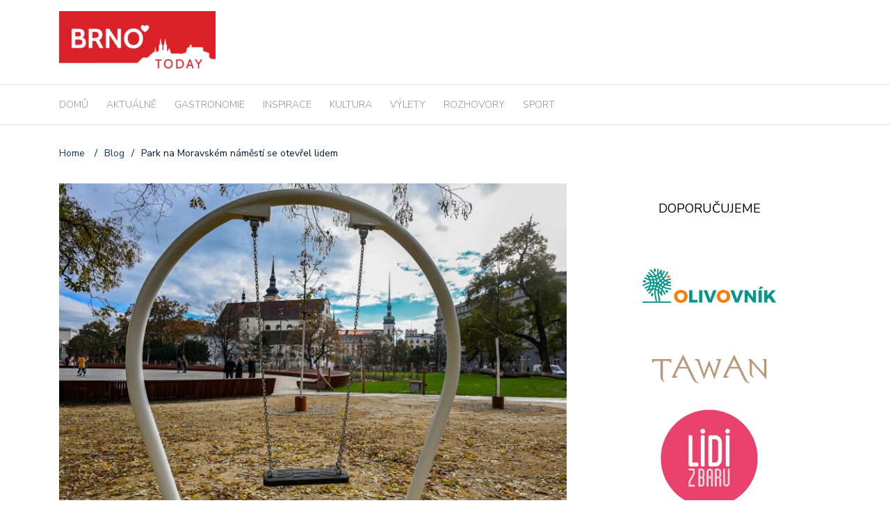

--- FILE ---
content_type: text/html; charset=UTF-8
request_url: https://www.brnotoday.cz/park-na-moravskem-namesti-se-otevrel-lidem/
body_size: 15047
content:
<!DOCTYPE html>
<html lang="cs">
<head>
	<meta charset="UTF-8">
	<meta name="viewport" content="width=device-width, initial-scale=1">
	<link rel="profile" href="https://gmpg.org/xfn/11">
	
	<title>Park na Moravském náměstí se otevřel lidem &#8211; BRNO Today &#8211; Zajímavosti ze štatlu!</title>
<meta name='robots' content='max-image-preview:large' />
<link rel='dns-prefetch' href='//maxcdn.bootstrapcdn.com' />
<link rel='dns-prefetch' href='//fonts.googleapis.com' />
<link rel="alternate" type="application/rss+xml" title="BRNO Today - Zajímavosti ze štatlu! &raquo; RSS zdroj" href="https://www.brnotoday.cz/feed/" />
<link rel="alternate" type="application/rss+xml" title="BRNO Today - Zajímavosti ze štatlu! &raquo; RSS komentářů" href="https://www.brnotoday.cz/comments/feed/" />
<link rel="alternate" type="text/calendar" title="BRNO Today - Zajímavosti ze štatlu! &raquo; iCal zdroj" href="https://www.brnotoday.cz/events/?ical=1" />
<script type="text/javascript">
window._wpemojiSettings = {"baseUrl":"https:\/\/s.w.org\/images\/core\/emoji\/14.0.0\/72x72\/","ext":".png","svgUrl":"https:\/\/s.w.org\/images\/core\/emoji\/14.0.0\/svg\/","svgExt":".svg","source":{"concatemoji":"https:\/\/www.brnotoday.cz\/wp-includes\/js\/wp-emoji-release.min.js?ver=6.2.8"}};
/*! This file is auto-generated */
!function(e,a,t){var n,r,o,i=a.createElement("canvas"),p=i.getContext&&i.getContext("2d");function s(e,t){p.clearRect(0,0,i.width,i.height),p.fillText(e,0,0);e=i.toDataURL();return p.clearRect(0,0,i.width,i.height),p.fillText(t,0,0),e===i.toDataURL()}function c(e){var t=a.createElement("script");t.src=e,t.defer=t.type="text/javascript",a.getElementsByTagName("head")[0].appendChild(t)}for(o=Array("flag","emoji"),t.supports={everything:!0,everythingExceptFlag:!0},r=0;r<o.length;r++)t.supports[o[r]]=function(e){if(p&&p.fillText)switch(p.textBaseline="top",p.font="600 32px Arial",e){case"flag":return s("\ud83c\udff3\ufe0f\u200d\u26a7\ufe0f","\ud83c\udff3\ufe0f\u200b\u26a7\ufe0f")?!1:!s("\ud83c\uddfa\ud83c\uddf3","\ud83c\uddfa\u200b\ud83c\uddf3")&&!s("\ud83c\udff4\udb40\udc67\udb40\udc62\udb40\udc65\udb40\udc6e\udb40\udc67\udb40\udc7f","\ud83c\udff4\u200b\udb40\udc67\u200b\udb40\udc62\u200b\udb40\udc65\u200b\udb40\udc6e\u200b\udb40\udc67\u200b\udb40\udc7f");case"emoji":return!s("\ud83e\udef1\ud83c\udffb\u200d\ud83e\udef2\ud83c\udfff","\ud83e\udef1\ud83c\udffb\u200b\ud83e\udef2\ud83c\udfff")}return!1}(o[r]),t.supports.everything=t.supports.everything&&t.supports[o[r]],"flag"!==o[r]&&(t.supports.everythingExceptFlag=t.supports.everythingExceptFlag&&t.supports[o[r]]);t.supports.everythingExceptFlag=t.supports.everythingExceptFlag&&!t.supports.flag,t.DOMReady=!1,t.readyCallback=function(){t.DOMReady=!0},t.supports.everything||(n=function(){t.readyCallback()},a.addEventListener?(a.addEventListener("DOMContentLoaded",n,!1),e.addEventListener("load",n,!1)):(e.attachEvent("onload",n),a.attachEvent("onreadystatechange",function(){"complete"===a.readyState&&t.readyCallback()})),(e=t.source||{}).concatemoji?c(e.concatemoji):e.wpemoji&&e.twemoji&&(c(e.twemoji),c(e.wpemoji)))}(window,document,window._wpemojiSettings);
</script>
<style type="text/css">
img.wp-smiley,
img.emoji {
	display: inline !important;
	border: none !important;
	box-shadow: none !important;
	height: 1em !important;
	width: 1em !important;
	margin: 0 0.07em !important;
	vertical-align: -0.1em !important;
	background: none !important;
	padding: 0 !important;
}
</style>
	<link rel='stylesheet' id='kalendar_cz-css' href='https://www.brnotoday.cz/wp-content/plugins/kalendar-cz/kalendar_cz_style.css?ver=2.0' type='text/css' media='all' />
<link rel='stylesheet' id='sbi_styles-css' href='https://www.brnotoday.cz/wp-content/plugins/instagram-feed/css/sbi-styles.min.css?ver=6.6.1' type='text/css' media='all' />
<link rel='stylesheet' id='tribe-common-skeleton-style-css' href='https://www.brnotoday.cz/wp-content/plugins/the-events-calendar/common/src/resources/css/common-skeleton.min.css?ver=4.12.5' type='text/css' media='all' />
<link rel='stylesheet' id='tribe-tooltip-css' href='https://www.brnotoday.cz/wp-content/plugins/the-events-calendar/common/src/resources/css/tooltip.min.css?ver=4.12.5' type='text/css' media='all' />
<link rel='stylesheet' id='wp-block-library-css' href='https://www.brnotoday.cz/wp-includes/css/dist/block-library/style.min.css?ver=6.2.8' type='text/css' media='all' />
<link rel='stylesheet' id='classic-theme-styles-css' href='https://www.brnotoday.cz/wp-includes/css/classic-themes.min.css?ver=6.2.8' type='text/css' media='all' />
<style id='global-styles-inline-css' type='text/css'>
body{--wp--preset--color--black: #000000;--wp--preset--color--cyan-bluish-gray: #abb8c3;--wp--preset--color--white: #ffffff;--wp--preset--color--pale-pink: #f78da7;--wp--preset--color--vivid-red: #cf2e2e;--wp--preset--color--luminous-vivid-orange: #ff6900;--wp--preset--color--luminous-vivid-amber: #fcb900;--wp--preset--color--light-green-cyan: #7bdcb5;--wp--preset--color--vivid-green-cyan: #00d084;--wp--preset--color--pale-cyan-blue: #8ed1fc;--wp--preset--color--vivid-cyan-blue: #0693e3;--wp--preset--color--vivid-purple: #9b51e0;--wp--preset--gradient--vivid-cyan-blue-to-vivid-purple: linear-gradient(135deg,rgba(6,147,227,1) 0%,rgb(155,81,224) 100%);--wp--preset--gradient--light-green-cyan-to-vivid-green-cyan: linear-gradient(135deg,rgb(122,220,180) 0%,rgb(0,208,130) 100%);--wp--preset--gradient--luminous-vivid-amber-to-luminous-vivid-orange: linear-gradient(135deg,rgba(252,185,0,1) 0%,rgba(255,105,0,1) 100%);--wp--preset--gradient--luminous-vivid-orange-to-vivid-red: linear-gradient(135deg,rgba(255,105,0,1) 0%,rgb(207,46,46) 100%);--wp--preset--gradient--very-light-gray-to-cyan-bluish-gray: linear-gradient(135deg,rgb(238,238,238) 0%,rgb(169,184,195) 100%);--wp--preset--gradient--cool-to-warm-spectrum: linear-gradient(135deg,rgb(74,234,220) 0%,rgb(151,120,209) 20%,rgb(207,42,186) 40%,rgb(238,44,130) 60%,rgb(251,105,98) 80%,rgb(254,248,76) 100%);--wp--preset--gradient--blush-light-purple: linear-gradient(135deg,rgb(255,206,236) 0%,rgb(152,150,240) 100%);--wp--preset--gradient--blush-bordeaux: linear-gradient(135deg,rgb(254,205,165) 0%,rgb(254,45,45) 50%,rgb(107,0,62) 100%);--wp--preset--gradient--luminous-dusk: linear-gradient(135deg,rgb(255,203,112) 0%,rgb(199,81,192) 50%,rgb(65,88,208) 100%);--wp--preset--gradient--pale-ocean: linear-gradient(135deg,rgb(255,245,203) 0%,rgb(182,227,212) 50%,rgb(51,167,181) 100%);--wp--preset--gradient--electric-grass: linear-gradient(135deg,rgb(202,248,128) 0%,rgb(113,206,126) 100%);--wp--preset--gradient--midnight: linear-gradient(135deg,rgb(2,3,129) 0%,rgb(40,116,252) 100%);--wp--preset--duotone--dark-grayscale: url('#wp-duotone-dark-grayscale');--wp--preset--duotone--grayscale: url('#wp-duotone-grayscale');--wp--preset--duotone--purple-yellow: url('#wp-duotone-purple-yellow');--wp--preset--duotone--blue-red: url('#wp-duotone-blue-red');--wp--preset--duotone--midnight: url('#wp-duotone-midnight');--wp--preset--duotone--magenta-yellow: url('#wp-duotone-magenta-yellow');--wp--preset--duotone--purple-green: url('#wp-duotone-purple-green');--wp--preset--duotone--blue-orange: url('#wp-duotone-blue-orange');--wp--preset--font-size--small: 13px;--wp--preset--font-size--medium: 20px;--wp--preset--font-size--large: 36px;--wp--preset--font-size--x-large: 42px;--wp--preset--spacing--20: 0.44rem;--wp--preset--spacing--30: 0.67rem;--wp--preset--spacing--40: 1rem;--wp--preset--spacing--50: 1.5rem;--wp--preset--spacing--60: 2.25rem;--wp--preset--spacing--70: 3.38rem;--wp--preset--spacing--80: 5.06rem;--wp--preset--shadow--natural: 6px 6px 9px rgba(0, 0, 0, 0.2);--wp--preset--shadow--deep: 12px 12px 50px rgba(0, 0, 0, 0.4);--wp--preset--shadow--sharp: 6px 6px 0px rgba(0, 0, 0, 0.2);--wp--preset--shadow--outlined: 6px 6px 0px -3px rgba(255, 255, 255, 1), 6px 6px rgba(0, 0, 0, 1);--wp--preset--shadow--crisp: 6px 6px 0px rgba(0, 0, 0, 1);}:where(.is-layout-flex){gap: 0.5em;}body .is-layout-flow > .alignleft{float: left;margin-inline-start: 0;margin-inline-end: 2em;}body .is-layout-flow > .alignright{float: right;margin-inline-start: 2em;margin-inline-end: 0;}body .is-layout-flow > .aligncenter{margin-left: auto !important;margin-right: auto !important;}body .is-layout-constrained > .alignleft{float: left;margin-inline-start: 0;margin-inline-end: 2em;}body .is-layout-constrained > .alignright{float: right;margin-inline-start: 2em;margin-inline-end: 0;}body .is-layout-constrained > .aligncenter{margin-left: auto !important;margin-right: auto !important;}body .is-layout-constrained > :where(:not(.alignleft):not(.alignright):not(.alignfull)){max-width: var(--wp--style--global--content-size);margin-left: auto !important;margin-right: auto !important;}body .is-layout-constrained > .alignwide{max-width: var(--wp--style--global--wide-size);}body .is-layout-flex{display: flex;}body .is-layout-flex{flex-wrap: wrap;align-items: center;}body .is-layout-flex > *{margin: 0;}:where(.wp-block-columns.is-layout-flex){gap: 2em;}.has-black-color{color: var(--wp--preset--color--black) !important;}.has-cyan-bluish-gray-color{color: var(--wp--preset--color--cyan-bluish-gray) !important;}.has-white-color{color: var(--wp--preset--color--white) !important;}.has-pale-pink-color{color: var(--wp--preset--color--pale-pink) !important;}.has-vivid-red-color{color: var(--wp--preset--color--vivid-red) !important;}.has-luminous-vivid-orange-color{color: var(--wp--preset--color--luminous-vivid-orange) !important;}.has-luminous-vivid-amber-color{color: var(--wp--preset--color--luminous-vivid-amber) !important;}.has-light-green-cyan-color{color: var(--wp--preset--color--light-green-cyan) !important;}.has-vivid-green-cyan-color{color: var(--wp--preset--color--vivid-green-cyan) !important;}.has-pale-cyan-blue-color{color: var(--wp--preset--color--pale-cyan-blue) !important;}.has-vivid-cyan-blue-color{color: var(--wp--preset--color--vivid-cyan-blue) !important;}.has-vivid-purple-color{color: var(--wp--preset--color--vivid-purple) !important;}.has-black-background-color{background-color: var(--wp--preset--color--black) !important;}.has-cyan-bluish-gray-background-color{background-color: var(--wp--preset--color--cyan-bluish-gray) !important;}.has-white-background-color{background-color: var(--wp--preset--color--white) !important;}.has-pale-pink-background-color{background-color: var(--wp--preset--color--pale-pink) !important;}.has-vivid-red-background-color{background-color: var(--wp--preset--color--vivid-red) !important;}.has-luminous-vivid-orange-background-color{background-color: var(--wp--preset--color--luminous-vivid-orange) !important;}.has-luminous-vivid-amber-background-color{background-color: var(--wp--preset--color--luminous-vivid-amber) !important;}.has-light-green-cyan-background-color{background-color: var(--wp--preset--color--light-green-cyan) !important;}.has-vivid-green-cyan-background-color{background-color: var(--wp--preset--color--vivid-green-cyan) !important;}.has-pale-cyan-blue-background-color{background-color: var(--wp--preset--color--pale-cyan-blue) !important;}.has-vivid-cyan-blue-background-color{background-color: var(--wp--preset--color--vivid-cyan-blue) !important;}.has-vivid-purple-background-color{background-color: var(--wp--preset--color--vivid-purple) !important;}.has-black-border-color{border-color: var(--wp--preset--color--black) !important;}.has-cyan-bluish-gray-border-color{border-color: var(--wp--preset--color--cyan-bluish-gray) !important;}.has-white-border-color{border-color: var(--wp--preset--color--white) !important;}.has-pale-pink-border-color{border-color: var(--wp--preset--color--pale-pink) !important;}.has-vivid-red-border-color{border-color: var(--wp--preset--color--vivid-red) !important;}.has-luminous-vivid-orange-border-color{border-color: var(--wp--preset--color--luminous-vivid-orange) !important;}.has-luminous-vivid-amber-border-color{border-color: var(--wp--preset--color--luminous-vivid-amber) !important;}.has-light-green-cyan-border-color{border-color: var(--wp--preset--color--light-green-cyan) !important;}.has-vivid-green-cyan-border-color{border-color: var(--wp--preset--color--vivid-green-cyan) !important;}.has-pale-cyan-blue-border-color{border-color: var(--wp--preset--color--pale-cyan-blue) !important;}.has-vivid-cyan-blue-border-color{border-color: var(--wp--preset--color--vivid-cyan-blue) !important;}.has-vivid-purple-border-color{border-color: var(--wp--preset--color--vivid-purple) !important;}.has-vivid-cyan-blue-to-vivid-purple-gradient-background{background: var(--wp--preset--gradient--vivid-cyan-blue-to-vivid-purple) !important;}.has-light-green-cyan-to-vivid-green-cyan-gradient-background{background: var(--wp--preset--gradient--light-green-cyan-to-vivid-green-cyan) !important;}.has-luminous-vivid-amber-to-luminous-vivid-orange-gradient-background{background: var(--wp--preset--gradient--luminous-vivid-amber-to-luminous-vivid-orange) !important;}.has-luminous-vivid-orange-to-vivid-red-gradient-background{background: var(--wp--preset--gradient--luminous-vivid-orange-to-vivid-red) !important;}.has-very-light-gray-to-cyan-bluish-gray-gradient-background{background: var(--wp--preset--gradient--very-light-gray-to-cyan-bluish-gray) !important;}.has-cool-to-warm-spectrum-gradient-background{background: var(--wp--preset--gradient--cool-to-warm-spectrum) !important;}.has-blush-light-purple-gradient-background{background: var(--wp--preset--gradient--blush-light-purple) !important;}.has-blush-bordeaux-gradient-background{background: var(--wp--preset--gradient--blush-bordeaux) !important;}.has-luminous-dusk-gradient-background{background: var(--wp--preset--gradient--luminous-dusk) !important;}.has-pale-ocean-gradient-background{background: var(--wp--preset--gradient--pale-ocean) !important;}.has-electric-grass-gradient-background{background: var(--wp--preset--gradient--electric-grass) !important;}.has-midnight-gradient-background{background: var(--wp--preset--gradient--midnight) !important;}.has-small-font-size{font-size: var(--wp--preset--font-size--small) !important;}.has-medium-font-size{font-size: var(--wp--preset--font-size--medium) !important;}.has-large-font-size{font-size: var(--wp--preset--font-size--large) !important;}.has-x-large-font-size{font-size: var(--wp--preset--font-size--x-large) !important;}
.wp-block-navigation a:where(:not(.wp-element-button)){color: inherit;}
:where(.wp-block-columns.is-layout-flex){gap: 2em;}
.wp-block-pullquote{font-size: 1.5em;line-height: 1.6;}
</style>
<link rel='stylesheet' id='ctf_styles-css' href='https://www.brnotoday.cz/wp-content/plugins/custom-twitter-feeds/css/ctf-styles.min.css?ver=2.2.5' type='text/css' media='all' />
<link rel='stylesheet' id='kiwi-icomoon-css' href='https://www.brnotoday.cz/wp-content/plugins/kiwi-social-share/assets/vendors/icomoon/style.css?ver=2.1.8' type='text/css' media='all' />
<link rel='stylesheet' id='cff-css' href='https://www.brnotoday.cz/wp-content/plugins/custom-facebook-feed/assets/css/cff-style.min.css?ver=4.2.6' type='text/css' media='all' />
<link rel='stylesheet' id='sb-font-awesome-css' href='https://maxcdn.bootstrapcdn.com/font-awesome/4.7.0/css/font-awesome.min.css?ver=6.2.8' type='text/css' media='all' />
<link rel='stylesheet' id='newspaper-x-fonts-css' href='//fonts.googleapis.com/css?family=Droid+Serif%3A400%2C700%7CNunito+Sans%3A300%2C400%2C700%2C900%7CSource+Sans+Pro%3A400%2C700&#038;ver=1.3.4' type='text/css' media='all' />
<link rel='stylesheet' id='font-awesome-css' href='https://www.brnotoday.cz/wp-content/themes/newspaper-x/assets/vendors/fontawesome/font-awesome.min.css?ver=6.2.8' type='text/css' media='all' />
<link rel='stylesheet' id='bootstrap-css' href='https://www.brnotoday.cz/wp-content/themes/newspaper-x/assets/vendors/bootstrap/bootstrap.min.css?ver=6.2.8' type='text/css' media='all' />
<link rel='stylesheet' id='bootstrap-theme-css' href='https://www.brnotoday.cz/wp-content/themes/newspaper-x/assets/vendors/bootstrap/bootstrap-theme.min.css?ver=6.2.8' type='text/css' media='all' />
<link rel='stylesheet' id='newspaper-x-style-css' href='https://www.brnotoday.cz/wp-content/themes/newspaper-x/style.css?ver=6.2.8' type='text/css' media='all' />
<link rel='stylesheet' id='newspaper-x-stylesheet-css' href='https://www.brnotoday.cz/wp-content/themes/newspaper-x/assets/css/style.css?ver=1.3.4' type='text/css' media='all' />
<style id='newspaper-x-stylesheet-inline-css' type='text/css'>

                .newspaper-x-header-widget-area{
                    background: #ffffff;
                }
</style>
<link rel='stylesheet' id='owl.carousel-css' href='https://www.brnotoday.cz/wp-content/themes/newspaper-x/assets/vendors/owl-carousel/owl.carousel.min.css?ver=6.2.8' type='text/css' media='all' />
<link rel='stylesheet' id='owl.carousel-theme-css' href='https://www.brnotoday.cz/wp-content/themes/newspaper-x/assets/vendors/owl-carousel/owl.theme.default.css?ver=6.2.8' type='text/css' media='all' />
<script type='text/javascript' src='https://www.brnotoday.cz/wp-includes/js/jquery/jquery.min.js?ver=3.6.4' id='jquery-core-js'></script>
<script type='text/javascript' src='https://www.brnotoday.cz/wp-includes/js/jquery/jquery-migrate.min.js?ver=3.4.0' id='jquery-migrate-js'></script>
<script type='text/javascript' src='https://www.brnotoday.cz/wp-content/themes/newspaper-x/assets/vendors/blazy/blazy.min.js?ver=1.9.1' id='jquery_lazy_load-js'></script>
<!-- OG: 2.8.9 -->
<meta property="og:image" content="https://www.brnotoday.cz/wp-content/uploads/2022/11/316548291_1564486587335498_6259370856998242766_n-e1669057013857.jpg" /><meta property="og:image:secure_url" content="https://www.brnotoday.cz/wp-content/uploads/2022/11/316548291_1564486587335498_6259370856998242766_n-e1669057013857.jpg" /><meta property="og:image:width" content="800" /><meta property="og:image:height" content="533" /><meta property="og:image:alt" content="316548291_1564486587335498_6259370856998242766_n" /><meta property="og:image:type" content="image/jpeg" /><meta property="og:description" content="Po osmiměsíční rekonstrukci je od 21. listopadu park na Moravském náměstí opět zpřístupněn veřejnosti. Nízké ploty budou ještě chvíli chránit čerstvě vysázené trvalkové záhony a trávníky, aby se ujaly a řádně zakořenily. Původní betonovou kašnu, asfaltové cesty a již dosluhující travnaté plochy kompletně nahradil nový koncept architektonické kanceláře Consequence forma architects, která se svým návrhem..." /><meta property="og:type" content="article" /><meta property="og:locale" content="cs" /><meta property="og:site_name" content="BRNO Today - Zajímavosti ze štatlu!" /><meta property="og:title" content="Park na Moravském náměstí se otevřel lidem" /><meta property="og:url" content="https://www.brnotoday.cz/park-na-moravskem-namesti-se-otevrel-lidem/" /><meta property="og:updated_time" content="2022-11-21T20:42:34+01:00" /><meta property="article:published_time" content="2022-11-21T19:58:23+01:00" /><meta property="article:modified_time" content="2022-11-21T20:42:34+01:00" /><meta property="article:author" content="https://www.brnotoday.cz/author/admin/" /><meta property="article:section" content="AKTUÁLNĚ" /><meta property="article:section" content="ZAJÍMAVÉ" /><meta property="twitter:partner" content="ogwp" /><meta property="twitter:card" content="summary_large_image" /><meta property="twitter:title" content="Park na Moravském náměstí se otevřel lidem" /><meta property="twitter:description" content="Po osmiměsíční rekonstrukci je od 21. listopadu park na Moravském náměstí opět zpřístupněn veřejnosti. Nízké ploty budou ještě chvíli chránit čerstvě vysázené trvalkové záhony a trávníky, aby se ujaly a řádně zakořenily. Původní betonovou kašnu, asfaltové cesty a již dosluhující travnaté plochy..." /><meta property="twitter:url" content="https://www.brnotoday.cz/park-na-moravskem-namesti-se-otevrel-lidem/" /><meta property="twitter:image" content="https://www.brnotoday.cz/wp-content/uploads/2022/11/316548291_1564486587335498_6259370856998242766_n-e1669057013857.jpg" /><meta property="profile:username" content="admin" /><!-- /OG -->
<link rel="https://api.w.org/" href="https://www.brnotoday.cz/wp-json/" /><link rel="alternate" type="application/json" href="https://www.brnotoday.cz/wp-json/wp/v2/posts/22500" /><link rel="EditURI" type="application/rsd+xml" title="RSD" href="https://www.brnotoday.cz/xmlrpc.php?rsd" />
<link rel="wlwmanifest" type="application/wlwmanifest+xml" href="https://www.brnotoday.cz/wp-includes/wlwmanifest.xml" />
<meta name="generator" content="WordPress 6.2.8" />
<link rel="canonical" href="https://www.brnotoday.cz/park-na-moravskem-namesti-se-otevrel-lidem/" />
<link rel='shortlink' href='https://www.brnotoday.cz/?p=22500' />
<link rel="alternate" type="application/json+oembed" href="https://www.brnotoday.cz/wp-json/oembed/1.0/embed?url=https%3A%2F%2Fwww.brnotoday.cz%2Fpark-na-moravskem-namesti-se-otevrel-lidem%2F" />
<link rel="alternate" type="text/xml+oembed" href="https://www.brnotoday.cz/wp-json/oembed/1.0/embed?url=https%3A%2F%2Fwww.brnotoday.cz%2Fpark-na-moravskem-namesti-se-otevrel-lidem%2F&#038;format=xml" />

		<!-- GA Google Analytics @ https://m0n.co/ga -->
		<script>
			(function(i,s,o,g,r,a,m){i['GoogleAnalyticsObject']=r;i[r]=i[r]||function(){
			(i[r].q=i[r].q||[]).push(arguments)},i[r].l=1*new Date();a=s.createElement(o),
			m=s.getElementsByTagName(o)[0];a.async=1;a.src=g;m.parentNode.insertBefore(a,m)
			})(window,document,'script','https://www.google-analytics.com/analytics.js','ga');
			ga('create', 'UA-65731675-14', 'auto');
			ga('send', 'pageview');
		</script>

	<script async src="//pagead2.googlesyndication.com/pagead/js/adsbygoogle.js"></script>
<script>
  (adsbygoogle = window.adsbygoogle || []).push({
    google_ad_client: "ca-pub-5151531629475628",
    enable_page_level_ads: true
  });
</script>
<meta name="tec-api-version" content="v1"><meta name="tec-api-origin" content="https://www.brnotoday.cz"><link rel="https://theeventscalendar.com/" href="https://www.brnotoday.cz/wp-json/tribe/events/v1/" /><!-- Hotjar Tracking Code for www.brnotoday.cz -->
<script>
    (function(h,o,t,j,a,r){
        h.hj=h.hj||function(){(h.hj.q=h.hj.q||[]).push(arguments)};
        h._hjSettings={hjid:946504,hjsv:6};
        a=o.getElementsByTagName('head')[0];
        r=o.createElement('script');r.async=1;
        r.src=t+h._hjSettings.hjid+j+h._hjSettings.hjsv;
        a.appendChild(r);
    })(window,document,'https://static.hotjar.com/c/hotjar-','.js?sv=');
</script>

<div id="fb-root"></div>
<script async defer crossorigin="anonymous" src="https://connect.facebook.net/cs_CZ/sdk.js#xfbml=1&version=v4.0"></script>		<style type="text/css" id="wp-custom-css">
			#searchform > label > input[type="search"] {
	width: 100%;
}

#searchform {
	border: none;
	margin-top: 10px;
}

#site-navigation .menu > li {
	margin-right: 26px;
}

#site-navigation a {
	font-size: 14px;
}

#site-navigation .menu > li.current-menu-item {
	border-top: 3px solid #d52522;
}

#site-navigation .menu > li:hover {
	border-top: 3px solid #d52522;
}

#colophon {
	background-color: #d52522;
}

.newspaper_x_widgets .newspaper-x-blog-post-layout-c .newspaper-x-category {
	background-color: #d52522;
}

.section-title, .page-title, .newspaper-x-content .widget-title, .newspaper-x-after-content-sidebar .widget-title, #comments > h3:first-of-type, #reply-title, .newspaper-x-related-posts .newspaper-x-related-posts-title > h3 > span {
	border-left: solid 3px #d52522;
	font-weight: 400;
	font-size: 16px;
}

.section-title > span, .page-title > span, .newspaper-x-content .widget-title > span, .newspaper-x-after-content-sidebar .widget-title > span, #comments > h3:first-of-type > span, #reply-title > span, .newspaper-x-related-posts .newspaper-x-related-posts-title > h3 > span {
	font-weight: 400;
	font-size: 22px;
}

@media (min-width: 768px) {
.newspaper-x-recent-posts > ul > li#newspaper-x-recent-post-0 {
	height: 360px;
}
.newspaper-x-recent-posts > ul > li#newspaper-x-recent-post-1, .newspaper-x-recent-posts > ul > li#newspaper-x-recent-post-2
{
	height: 180px;
}
}

.site-footer p {
	color: #ec8484;
}

.site-footer .widget_recent_entries ul li a {
	color: #ec8484;
}

.site-footer .widget_recent_entries ul li .post-date {
	color: #e45b5b;
}


.site-footer .widget.widget_categories > ul > li a {
	color: #e45b5b;
}

.site-footer .widget.widget_categories > ul > li a:hover {
	color: #fff;
}

.newspaper-x-recent-posts > ul > li .newspaper-x-category {
	background-color: #d52522;
}

.newspaper_x_widgets .newspaper-x-layout-b-row .newspaper-x-title h3 a{
	font-size: 14px;
	font-weight: 400;
	line-height: 24px;
}

.newspaper_x_widgets .newspaper-x-layout-b-row .newspaper-x-title h3 a:hover{
	color: #d52522;
}


		</style>
		</head>

<body data-rsssl=1 class="post-template-default single single-post postid-22500 single-format-standard wp-custom-logo tribe-no-js">
<div id="page" class="site">
	<svg xmlns="http://www.w3.org/2000/svg" viewBox="0 0 0 0" width="0" height="0" focusable="false" role="none" style="visibility: hidden; position: absolute; left: -9999px; overflow: hidden;" ><defs><filter id="wp-duotone-dark-grayscale"><feColorMatrix color-interpolation-filters="sRGB" type="matrix" values=" .299 .587 .114 0 0 .299 .587 .114 0 0 .299 .587 .114 0 0 .299 .587 .114 0 0 " /><feComponentTransfer color-interpolation-filters="sRGB" ><feFuncR type="table" tableValues="0 0.49803921568627" /><feFuncG type="table" tableValues="0 0.49803921568627" /><feFuncB type="table" tableValues="0 0.49803921568627" /><feFuncA type="table" tableValues="1 1" /></feComponentTransfer><feComposite in2="SourceGraphic" operator="in" /></filter></defs></svg><svg xmlns="http://www.w3.org/2000/svg" viewBox="0 0 0 0" width="0" height="0" focusable="false" role="none" style="visibility: hidden; position: absolute; left: -9999px; overflow: hidden;" ><defs><filter id="wp-duotone-grayscale"><feColorMatrix color-interpolation-filters="sRGB" type="matrix" values=" .299 .587 .114 0 0 .299 .587 .114 0 0 .299 .587 .114 0 0 .299 .587 .114 0 0 " /><feComponentTransfer color-interpolation-filters="sRGB" ><feFuncR type="table" tableValues="0 1" /><feFuncG type="table" tableValues="0 1" /><feFuncB type="table" tableValues="0 1" /><feFuncA type="table" tableValues="1 1" /></feComponentTransfer><feComposite in2="SourceGraphic" operator="in" /></filter></defs></svg><svg xmlns="http://www.w3.org/2000/svg" viewBox="0 0 0 0" width="0" height="0" focusable="false" role="none" style="visibility: hidden; position: absolute; left: -9999px; overflow: hidden;" ><defs><filter id="wp-duotone-purple-yellow"><feColorMatrix color-interpolation-filters="sRGB" type="matrix" values=" .299 .587 .114 0 0 .299 .587 .114 0 0 .299 .587 .114 0 0 .299 .587 .114 0 0 " /><feComponentTransfer color-interpolation-filters="sRGB" ><feFuncR type="table" tableValues="0.54901960784314 0.98823529411765" /><feFuncG type="table" tableValues="0 1" /><feFuncB type="table" tableValues="0.71764705882353 0.25490196078431" /><feFuncA type="table" tableValues="1 1" /></feComponentTransfer><feComposite in2="SourceGraphic" operator="in" /></filter></defs></svg><svg xmlns="http://www.w3.org/2000/svg" viewBox="0 0 0 0" width="0" height="0" focusable="false" role="none" style="visibility: hidden; position: absolute; left: -9999px; overflow: hidden;" ><defs><filter id="wp-duotone-blue-red"><feColorMatrix color-interpolation-filters="sRGB" type="matrix" values=" .299 .587 .114 0 0 .299 .587 .114 0 0 .299 .587 .114 0 0 .299 .587 .114 0 0 " /><feComponentTransfer color-interpolation-filters="sRGB" ><feFuncR type="table" tableValues="0 1" /><feFuncG type="table" tableValues="0 0.27843137254902" /><feFuncB type="table" tableValues="0.5921568627451 0.27843137254902" /><feFuncA type="table" tableValues="1 1" /></feComponentTransfer><feComposite in2="SourceGraphic" operator="in" /></filter></defs></svg><svg xmlns="http://www.w3.org/2000/svg" viewBox="0 0 0 0" width="0" height="0" focusable="false" role="none" style="visibility: hidden; position: absolute; left: -9999px; overflow: hidden;" ><defs><filter id="wp-duotone-midnight"><feColorMatrix color-interpolation-filters="sRGB" type="matrix" values=" .299 .587 .114 0 0 .299 .587 .114 0 0 .299 .587 .114 0 0 .299 .587 .114 0 0 " /><feComponentTransfer color-interpolation-filters="sRGB" ><feFuncR type="table" tableValues="0 0" /><feFuncG type="table" tableValues="0 0.64705882352941" /><feFuncB type="table" tableValues="0 1" /><feFuncA type="table" tableValues="1 1" /></feComponentTransfer><feComposite in2="SourceGraphic" operator="in" /></filter></defs></svg><svg xmlns="http://www.w3.org/2000/svg" viewBox="0 0 0 0" width="0" height="0" focusable="false" role="none" style="visibility: hidden; position: absolute; left: -9999px; overflow: hidden;" ><defs><filter id="wp-duotone-magenta-yellow"><feColorMatrix color-interpolation-filters="sRGB" type="matrix" values=" .299 .587 .114 0 0 .299 .587 .114 0 0 .299 .587 .114 0 0 .299 .587 .114 0 0 " /><feComponentTransfer color-interpolation-filters="sRGB" ><feFuncR type="table" tableValues="0.78039215686275 1" /><feFuncG type="table" tableValues="0 0.94901960784314" /><feFuncB type="table" tableValues="0.35294117647059 0.47058823529412" /><feFuncA type="table" tableValues="1 1" /></feComponentTransfer><feComposite in2="SourceGraphic" operator="in" /></filter></defs></svg><svg xmlns="http://www.w3.org/2000/svg" viewBox="0 0 0 0" width="0" height="0" focusable="false" role="none" style="visibility: hidden; position: absolute; left: -9999px; overflow: hidden;" ><defs><filter id="wp-duotone-purple-green"><feColorMatrix color-interpolation-filters="sRGB" type="matrix" values=" .299 .587 .114 0 0 .299 .587 .114 0 0 .299 .587 .114 0 0 .299 .587 .114 0 0 " /><feComponentTransfer color-interpolation-filters="sRGB" ><feFuncR type="table" tableValues="0.65098039215686 0.40392156862745" /><feFuncG type="table" tableValues="0 1" /><feFuncB type="table" tableValues="0.44705882352941 0.4" /><feFuncA type="table" tableValues="1 1" /></feComponentTransfer><feComposite in2="SourceGraphic" operator="in" /></filter></defs></svg><svg xmlns="http://www.w3.org/2000/svg" viewBox="0 0 0 0" width="0" height="0" focusable="false" role="none" style="visibility: hidden; position: absolute; left: -9999px; overflow: hidden;" ><defs><filter id="wp-duotone-blue-orange"><feColorMatrix color-interpolation-filters="sRGB" type="matrix" values=" .299 .587 .114 0 0 .299 .587 .114 0 0 .299 .587 .114 0 0 .299 .587 .114 0 0 " /><feComponentTransfer color-interpolation-filters="sRGB" ><feFuncR type="table" tableValues="0.098039215686275 1" /><feFuncG type="table" tableValues="0 0.66274509803922" /><feFuncB type="table" tableValues="0.84705882352941 0.41960784313725" /><feFuncA type="table" tableValues="1 1" /></feComponentTransfer><feComposite in2="SourceGraphic" operator="in" /></filter></defs></svg>	
	<header id="masthead" class="site-header" role="banner">
		<div class="site-branding container">
			<div class="row">
				<div class="col-md-4 header-logo">
					<a href="https://www.brnotoday.cz/" class="custom-logo-link" rel="home"><img width="225" height="90" src="https://www.brnotoday.cz/wp-content/uploads/2018/01/cropped-BRNOtoday-logo-rect-brnored-RGB-2.png" class="custom-logo" alt="BRNO Today &#8211; Zajímavosti ze štatlu!" decoding="async" /></a>				</div>

				
							</div>
		</div><!-- .site-branding -->
		<nav id="site-navigation" class="main-navigation" role="navigation">
			<div class="container">
				<div class="row">
					<div class="col-md-12">
						<button class="menu-toggle" aria-controls="primary-menu"
						        aria-expanded="false"><span class="fa fa-bars"></span></button>
						<div class="menu-hlavni-menu-container"><ul id="primary-menu" class="menu"><li id="menu-item-10" class="menu-item menu-item-type-custom menu-item-object-custom menu-item-home menu-item-10"><a href="https://www.brnotoday.cz/">DOMŮ</a></li>
<li id="menu-item-309" class="menu-item menu-item-type-taxonomy menu-item-object-category current-post-ancestor current-menu-parent current-post-parent menu-item-309"><a href="https://www.brnotoday.cz/kategorie/stalo-se/">AKTUÁLNĚ</a></li>
<li id="menu-item-305" class="menu-item menu-item-type-taxonomy menu-item-object-category menu-item-305"><a href="https://www.brnotoday.cz/kategorie/jidlo-piti/">GASTRONOMIE</a></li>
<li id="menu-item-328" class="menu-item menu-item-type-taxonomy menu-item-object-category menu-item-328"><a href="https://www.brnotoday.cz/kategorie/inspirace/">INSPIRACE</a></li>
<li id="menu-item-307" class="menu-item menu-item-type-taxonomy menu-item-object-category menu-item-307"><a href="https://www.brnotoday.cz/kategorie/kdy-kde-co/">KULTURA</a></li>
<li id="menu-item-306" class="menu-item menu-item-type-taxonomy menu-item-object-category menu-item-306"><a href="https://www.brnotoday.cz/kategorie/kam-na-vylet/">VÝLETY</a></li>
<li id="menu-item-559" class="menu-item menu-item-type-taxonomy menu-item-object-category menu-item-559"><a href="https://www.brnotoday.cz/kategorie/rozhovory/">ROZHOVORY</a></li>
<li id="menu-item-308" class="menu-item menu-item-type-taxonomy menu-item-object-category menu-item-308"><a href="https://www.brnotoday.cz/kategorie/sport/">SPORT</a></li>
</ul></div>					</div>
				</div>
			</div>

		</nav><!-- #site-navigation -->
	</header><!-- #masthead -->

	<div id="content" class="site-content container">
		
    <div class="row">
    <div id="primary" class="content-area col-md-8 col-sm-8 col-xs-12 newspaper-x-sidebar">
    <main id="main" class="site-main" role="main">

<div class="newspaper-x-breadcrumbs"><span itemscope itemtype="http://data-vocabulary.org/Breadcrumb"><a itemprop="url" href="https://www.brnotoday.cz" ><span itemprop="title">Home </span></a></span><span class="newspaper-x-breadcrumb-sep">/</span><span itemscope itemtype="http://data-vocabulary.org/Breadcrumb"><a itemprop="url" href="https://www.brnotoday.cz/blog/" ><span itemprop="title">Blog</span></a></span><span class="newspaper-x-breadcrumb-sep">/</span><span class="breadcrumb-leaf">Park na Moravském náměstí se otevřel lidem</span></div><article id="post-22500" class="post-22500 post type-post status-publish format-standard has-post-thumbnail hentry category-stalo-se category-zajimave-clanky">
    <header class="entry-header">
        <div class="newspaper-x-image">
			<img width="760" height="490" src="https://www.brnotoday.cz/wp-content/uploads/2022/11/316548291_1564486587335498_6259370856998242766_n-760x490.jpg" class="attachment-newspaper-x-single-post size-newspaper-x-single-post wp-post-image" alt="" />        </div>
		            <div class="newspaper-x-post-meta">
				<div><span class="newspaper-x-category"> <a href="https://www.brnotoday.cz/kategorie/stalo-se/">AKTUÁLNĚ</a></span><span class="newspaper-x-date">21.11.2022 </span></div>            </div><!-- .entry-meta -->
					<h2 class="entry-title">Park na Moravském náměstí se otevřel lidem</h2>    </header><!-- .entry-header -->

    <div class="entry-content">
		<p><strong>Po osmiměsíční rekonstrukci je od 21. listopadu park na Moravském náměstí opět zpřístupněn veřejnosti. Nízké ploty budou ještě chvíli chránit čerstvě vysázené trvalkové záhony a trávníky, aby se ujaly a řádně zakořenily.</strong><span id="more-22500"></span></p>
<p>Původní betonovou kašnu, asfaltové cesty a již dosluhující travnaté plochy kompletně nahradil nový koncept architektonické kanceláře Consequence forma architects, která se svým návrhem úpravy parku zvítězila v architektonické soutěži. Centrální část parku tvoří vodní plocha s proměnlivým charakterem, může ji tvořit vodní hladina, mlžné trysky nebo klasické fontány a může sloužit i k pořádání divadelních nebo hudebních představení.</p>
<p>„Po téměř 50 letech dostal park na Moravském náměstí novou podobu, která je unikátní nejen architektonickým řešením, ale i použitím nových technologií modrozelené infrastruktury, jako jsou pravidelně zaplavované záhony, zlepšení kořenových systémů stávajících stromů nebo využití dešťové vody. Novinkou v parku je také kavárna s veřejnými toaletami, která se ještě dokončuje a v provozu bude začátkem příštího roku,“ uvedl starosta městské části Brno-střed Ing. arch. Vojtěch Mencl (ODS).</p>
<p>Důležitá průchozí trasa mezi ulicí Joštovou a Lidickou byla zachována a vydlážděna, uvnitř parku vznikla nová okružní pěšina, určená zejména pro procházky rodičů s dětmi a kočárky. Nedílnou součástí parku jsou nyní i desítky herních prvků pro děti a pískoviště, které dříve citelně chyběly. Autorem celkem 26 herních prvků, které vycházejí ze vzoru židle a stolu, je výtvarník Richard Loskot.</p>
<p>Aby se mohly trvalkové záhony a trávníky správně uchytit, jsou v parku umístěny ochranné provizorní plůtky. Zde je nutné porozumění návštěvníků parku, aby tato dočasná omezení respektovali a do čerstvě vysázených ploch nevstupovali. Plůtky budou výsadby chránit přibližně do konce května, kdy budou nahrazeny stálými nízkými.</p>
<p><img decoding="async" loading="lazy" class="aligncenter size-large wp-image-22502" src="https://www.brnotoday.cz/wp-content/uploads/2022/11/316523847_1564523810665109_5124271850835593495_n-1024x682.jpg" alt="" width="750" height="500" /></p>
<p>„Těší mě, že byl během rekonstrukce kladen opravdu velký důraz na péči o zeleň. Svědčí o tom i to, že se podařilo zachovat velké množství původních stromů, u nichž byl ještě před zahájením prací citlivě ošetřen kořenový systém tak, aby přežily i náročnou rekonstrukci kolem nich. Navíc je v parku nyní vysazeno 77 nových stromů, například javorů, dubů, jerlínů a dřezovců, 68 keřů a také 36 tisíc sazenic trvalek. A to není vše, na jaře park oživí narcisky, tulipány, lilie a ladoňky, kterých bylo vysazeno na 67 tisíc kusů. Tento park celoměstského významu si rozsáhlou rekonstrukci opravdu zasloužil a městská investice ve výši 95,5 milionu korun zde byla zjevně dobře využita,“ ocenila péči věnovanou zeleni primátorka města Brna JUDr. Markéta Vaňková (ODS).</p>
<p>Celková investice do parku činí 132,5 milionu korun. Město Brno se podílelo 95,5 miliony korun, městská část Brno-střed přispěla 37 milionů korun. Navíc městská část nesla náklady na zpracování projektové dokumentace a ošetření kořenových systémů stromů ještě před zahájením rekonstrukce. Přípravné a projektové práce v součtu stály přibližně 10 milionů korun.</p>
<p>„Na tomto projektu lze dobře ukázat to, že pokud generální projektant, dodavatel stavby a investor intenzivně spolupracují a táhnou za jeden provaz, lze realizovat kvalitní veřejný prostor, který obstojí ve světovém srovnání. Park na Moravském náměstí v centru města si svojí důležitostí zaslouží speciální přístup, technologie a péči. To vše se podařilo. Zásadní bude také péče v následujících letech. Městská část tímto bude dávat dobrý příklad šetrné revitalizace parku reagující na stávající společenské i klimatické výzvy. Chtěli bychom poděkovat všem partnerům, kteří se na projektu a realizaci podíleli. V první řadě týmu Consequence forma architects, landscape architektce Kláře Zahradníčkové, městu Brnu a městské části Brno-střed, která nám umožnila pomocí autorského dozoru projekt dotáhnout až do konce. Po šesti letech intenzivní práce desítek lidí projekčního týmu a stovek lidí v realizaci zveme veřejnost do parku. Všichni odvedli velmi dobrou práci,“ za generálního projektanta Consequence forma architects upřesnili Ing. arch. Martin Sládek a Ing. arch. MArch. Janica Šipulová.</p>
<p>„Při rekonstrukci jsme postupovali šetrně k životnímu prostředí tím, že jsme použili jen minimální množství přírodního kameniva a využívali jsme především recyklovaný materiál ze samotného náměstí a dalších staveb. Projekt byl pro nás krásnou výzvou v použití množství rozmanitých a netradičních materiálů a v důrazu na ekologické provedení prací. Jako zhotovitele nás těší, že jsme mohli realizovat toto unikátní dílo v průběžné výborné spolupráci s investorem i všemi dalšími partnery,“ doplnil za zhotovitele oblastní manažer společnosti Skanska Ing. František Chlup.</p>
<p><img decoding="async" loading="lazy" class="aligncenter size-large wp-image-22505" src="https://www.brnotoday.cz/wp-content/uploads/2022/11/316293131_1564486480668842_3701204657352020931_n-1024x682.jpg" alt="" width="750" height="500" /></p>
<p><img decoding="async" loading="lazy" class="aligncenter size-full wp-image-22506" src="https://www.brnotoday.cz/wp-content/uploads/2022/11/316419532_1564486107335546_6922936455516877966_n.jpg" alt="" width="593" height="395" srcset="https://www.brnotoday.cz/wp-content/uploads/2022/11/316419532_1564486107335546_6922936455516877966_n.jpg 593w, https://www.brnotoday.cz/wp-content/uploads/2022/11/316419532_1564486107335546_6922936455516877966_n-300x200.jpg 300w" sizes="(max-width: 593px) 100vw, 593px" /></p>
<p><img decoding="async" loading="lazy" class="aligncenter size-full wp-image-22501" src="https://www.brnotoday.cz/wp-content/uploads/2022/11/316324894_1564486054002218_3168742367967882815_n-e1669056967135.jpg" alt="" width="800" height="533" /></p>
<p><img decoding="async" loading="lazy" class="aligncenter size-large wp-image-22503" src="https://www.brnotoday.cz/wp-content/uploads/2022/11/316417789_1564486617335495_4401910800956072095_n-1024x681.jpg" alt="" width="750" height="499" /></p>
<p>Zdroj a foto: MMB</p>
<ul class="kiwi-article-bar rect kiwi-article-bar-center "><li><a data-class="popup" data-network="facebook" class="kiwi-nw-facebook" href="https://www.facebook.com/sharer.php?u=https%3A%2F%2Fwww.brnotoday.cz%2Fpark-na-moravskem-namesti-se-otevrel-lidem%2F" target="_blank" rel="nofollow"><span class="kicon-facebook"></span> </a></li><li><a data-class="popup" data-network="twitter" class="kiwi-nw-twitter" href="https://twitter.com/intent/tweet?text=Park%20na%20Moravském%20náměstí%20se%20otevřel%20lidem&#038;url=https%3A%2F%2Fwww.brnotoday.cz%2Fpark-na-moravskem-namesti-se-otevrel-lidem%2F" target="_blank" rel="nofollow"><span class="kicon-twitter"></span> </a></li><li><a data-class="popup" data-network="pinterest" class="kiwi-nw-pinterest" href="https://pinterest.com/pin/create/button/?url=https%3A%2F%2Fwww.brnotoday.cz%2Fpark-na-moravskem-namesti-se-otevrel-lidem%2F&#038;description=Po+osmim%C4%9Bs%C3%AD%C4%8Dn%C3%AD+rekonstrukci+je+od+21.+listopadu+park+na+Moravsk%C3%A9m+n%C3%A1m%C4%9Bst%C3%AD+op%C4%9Bt+zp%C5%99%C3%ADstupn%C4%9Bn+ve%C5%99ejnosti.+N%C3%ADzk%C3%A9+ploty+budou+je%C5%A1t%C4%9B+chv%C3%ADli+chr%C3%A1nit+%C4%8Derstv%C4%9B+vys%C3%A1zen%C3%A9+trvalkov%C3%A9+z%C3%A1hony+a+tr%C3%A1vn%C3%ADky%2C+aby+se+ujaly+a+%C5%99%C3%A1dn%C4%9B+zako%C5%99enily.+P%C5%AFvodn%C3%AD+betonovou+ka%C5%A1nu%2C+asfaltov%C3%A9+cesty+a+ji%C5%BE+dosluhuj%C3%ADc%C3%AD+travnat%C3%A9+plochy+kompletn%C4%9B+nahradil+nov%C3%BD+koncept+architektonick%C3%A9+kancel%C3%A1%C5%99e+Consequence+forma+architects%2C+kter%C3%A1+se+sv%C3%BDm+n%C3%A1vrhem+%C3%BApravy+parku+zv%C3%ADt%C4%9Bzila+v+architektonick%C3%A9+sout%C4%9B%C5%BEi.+Centr%C3%A1ln%C3%AD+%C4%8D%C3%A1st+parku+tvo%C5%99%C3%AD+vodn%C3%AD+plocha+s+prom%C4%9Bnliv%C3%BDm+charakterem%2C+m%C5%AF%C5%BEe+ji+tvo%C5%99it+vodn%C3%AD+hladina%2C+ml%C5%BEn%C3%A9+trysky+nebo+klasick%C3%A9+font%C3%A1ny+a+m%C5%AF%C5%BEe+slou%C5%BEit+i+k+po%C5%99%C3%A1d%C3%A1n%C3%AD+divadeln%C3%ADch+nebo+hudebn%C3%ADch+p%C5%99edstaven%C3%AD.+%E2%80%9EPo+t%C3%A9m%C4%9B%C5%99+50+letech+dostal+park+na+Moravsk%C3%A9m+n%C3%A1m%C4%9Bst%C3%AD+novou&#038;media=https://www.brnotoday.cz/wp-content/uploads/2022/11/316548291_1564486587335498_6259370856998242766_n-e1669057013857.jpg" target="_blank" rel="nofollow"><span class="kicon-pinterest"></span> </a></li></ul>    </div><!-- .entry-content -->

    <footer class="entry-footer">
		    </footer><!-- .entry-footer -->

	<div class="newspaper-x-related-posts"><div class="row"><div class="col-lg-11 col-sm-10 col-xs-12 newspaper-x-related-posts-title"><h3><span>Related posts </span></h3></div><div class="newspaper-x-carousel-navigation hidden-xs text-right"><ul class="newspaper-x-carousel-arrows clearfix"><li><a href="#" class="newspaper-x-owl-prev fa fa-angle-left"></a></li><li><a href="#" class="newspaper-x-owl-next fa fa-angle-right"></a></li></ul></div></div><!--/.row--><div class="owlCarousel owl-carousel owl-theme" data-slider-id="22500" id="owlCarousel-22500" 
			data-slider-items="4" 
			data-slider-speed="400" data-slider-auto-play="1" data-slider-navigation="false"><div class="item"><a href="https://www.brnotoday.cz/fenomen-ztracenych-balicku-miri-do-brna-king-colis-otevre-na-tyden-ve-futuru-pop-up-obchod/"><img width="550" height="360" src="https://www.brnotoday.cz/wp-content/uploads/2026/01/Obsah-balicku-je-prekvapenim-550x360.jpg" class="attachment-newspaper-x-recent-post-big size-newspaper-x-recent-post-big wp-post-image" alt="" decoding="async" loading="lazy" /></a><div class="newspaper-x-related-post-title"><a href="https://www.brnotoday.cz/fenomen-ztracenych-balicku-miri-do-brna-king-colis-otevre-na-tyden-ve-futuru-pop-up-obchod/">Fenomén ztracených balíčků míří do&hellip;</a></div></div><!--/.item--><div class="item"><a href="https://www.brnotoday.cz/ambulantni-trakt-pro-orl-pacienty-ve-fn-u-sv-anny-prosel-rekonstrukci-zlepsi-komfort-i-kapacitu-pece/"><img width="550" height="360" src="https://www.brnotoday.cz/wp-content/uploads/2026/01/Vysetreni-550x360.jpg" class="attachment-newspaper-x-recent-post-big size-newspaper-x-recent-post-big wp-post-image" alt="" decoding="async" loading="lazy" /></a><div class="newspaper-x-related-post-title"><a href="https://www.brnotoday.cz/ambulantni-trakt-pro-orl-pacienty-ve-fn-u-sv-anny-prosel-rekonstrukci-zlepsi-komfort-i-kapacitu-pece/">Ambulantní trakt pro ORL pacienty&hellip;</a></div></div><!--/.item--><div class="item"><a href="https://www.brnotoday.cz/hadivadlo-priveze-agonii-do-prazske-archa-brnenske-publikum-ji-ale-muze-videt-i-doma/"><img width="550" height="360" src="https://www.brnotoday.cz/wp-content/uploads/2026/01/Snimek-obrazovky-2026-01-08-v-7.11.40-550x360.png" class="attachment-newspaper-x-recent-post-big size-newspaper-x-recent-post-big wp-post-image" alt="" decoding="async" loading="lazy" /></a><div class="newspaper-x-related-post-title"><a href="https://www.brnotoday.cz/hadivadlo-priveze-agonii-do-prazske-archa-brnenske-publikum-ji-ale-muze-videt-i-doma/">HaDivadlo přiveze Agónii do pražské&hellip;</a></div></div><!--/.item--><div class="item"><a href="https://www.brnotoday.cz/bulharsko-ma-nove-euro-jak-je-na-tom-cesko-a-kdy-necekat-zmenu-meny/"><img width="550" height="360" src="https://www.brnotoday.cz/wp-content/uploads/2026/01/3c10d7ac-6651-446d-b9ff-2d88ddbc2b48-550x360.png" class="attachment-newspaper-x-recent-post-big size-newspaper-x-recent-post-big wp-post-image" alt="" decoding="async" loading="lazy" /></a><div class="newspaper-x-related-post-title"><a href="https://www.brnotoday.cz/bulharsko-ma-nove-euro-jak-je-na-tom-cesko-a-kdy-necekat-zmenu-meny/">Bulharsko má nově euro. Jak&hellip;</a></div></div><!--/.item--><div class="item"><a href="https://www.brnotoday.cz/pozar-baterioveho-uloziste-v-nemocnici-u-luzanek-zamestnal-vsechny-slozky-integrovaneho-zachranneho-systemu/"><img width="550" height="360" src="https://www.brnotoday.cz/wp-content/uploads/2026/01/IMG-20260104-WA0004-550x360.jpg" class="attachment-newspaper-x-recent-post-big size-newspaper-x-recent-post-big wp-post-image" alt="" decoding="async" loading="lazy" /></a><div class="newspaper-x-related-post-title"><a href="https://www.brnotoday.cz/pozar-baterioveho-uloziste-v-nemocnici-u-luzanek-zamestnal-vsechny-slozky-integrovaneho-zachranneho-systemu/">Požár bateriového úložiště v nemocnici&hellip;</a></div></div><!--/.item--><div class="item"><a href="https://www.brnotoday.cz/plesy-v-brne-2026-prehled-vybranych-spolecenskych-udalosti-sezony/"><img width="550" height="360" src="https://www.brnotoday.cz/wp-content/uploads/2026/01/c0730637eee8b07928f19e9bf13cf4d7f38347fd39453c1ca665693370b57ac7-rimg-w1200-h800-dc2e1a2f-gmir-550x360.jpg" class="attachment-newspaper-x-recent-post-big size-newspaper-x-recent-post-big wp-post-image" alt="" decoding="async" loading="lazy" /></a><div class="newspaper-x-related-post-title"><a href="https://www.brnotoday.cz/plesy-v-brne-2026-prehled-vybranych-spolecenskych-udalosti-sezony/">Plesy v Brně 2026: přehled&hellip;</a></div></div><!--/.item--><div class="item"><a href="https://www.brnotoday.cz/nova-zbrojovka-mezi-svetovou-elitou-brnenska-ctvrt-je-v-top-4-projektu-breeam-communities/"><img width="550" height="360" src="https://www.brnotoday.cz/wp-content/uploads/2026/01/Snimek-obrazovky-2026-01-04-v-12.21.36-550x360.png" class="attachment-newspaper-x-recent-post-big size-newspaper-x-recent-post-big wp-post-image" alt="" decoding="async" loading="lazy" /></a><div class="newspaper-x-related-post-title"><a href="https://www.brnotoday.cz/nova-zbrojovka-mezi-svetovou-elitou-brnenska-ctvrt-je-v-top-4-projektu-breeam-communities/">Nová Zbrojovka mezi světovou elitou.&hellip;</a></div></div><!--/.item--><div class="item"><a href="https://www.brnotoday.cz/t-mobile-arena-roste-brno-se-chysta-na-otevreni-nejvetsi-multifunkcni-haly-v-historii-mesta/"><img width="550" height="360" src="https://www.brnotoday.cz/wp-content/uploads/2026/01/homepage-2-550x360.jpg" class="attachment-newspaper-x-recent-post-big size-newspaper-x-recent-post-big wp-post-image" alt="" decoding="async" loading="lazy" /></a><div class="newspaper-x-related-post-title"><a href="https://www.brnotoday.cz/t-mobile-arena-roste-brno-se-chysta-na-otevreni-nejvetsi-multifunkcni-haly-v-historii-mesta/">T-Mobile ARENA roste. Brno se&hellip;</a></div></div><!--/.item--><div class="item"><a href="https://www.brnotoday.cz/dornych-znovu-ozije-stavba-nove-mestske-ctvrti-je-v-plnem-proudu-a-ma-za-sebou-klicovy-milnik/"><img width="550" height="360" src="https://www.brnotoday.cz/wp-content/uploads/2026/01/Snimek-obrazovky-2026-01-04-v-10.10.12-550x360.png" class="attachment-newspaper-x-recent-post-big size-newspaper-x-recent-post-big wp-post-image" alt="" decoding="async" loading="lazy" /></a><div class="newspaper-x-related-post-title"><a href="https://www.brnotoday.cz/dornych-znovu-ozije-stavba-nove-mestske-ctvrti-je-v-plnem-proudu-a-ma-za-sebou-klicovy-milnik/">Dornych znovu ožije. Stavba nové&hellip;</a></div></div><!--/.item--><div class="item"><a href="https://www.brnotoday.cz/kolektor-ceska-stredova-prace-se-znovu-rozbihaji-vzrostle-javory-nahradi-drezovce-beztrnne/"><img width="550" height="360" src="https://www.brnotoday.cz/wp-content/uploads/2026/01/Ceska_01-1024x683-1-550x360.jpg" class="attachment-newspaper-x-recent-post-big size-newspaper-x-recent-post-big wp-post-image" alt="" decoding="async" loading="lazy" /></a><div class="newspaper-x-related-post-title"><a href="https://www.brnotoday.cz/kolektor-ceska-stredova-prace-se-znovu-rozbihaji-vzrostle-javory-nahradi-drezovce-beztrnne/">Kolektor Česká–Středova: práce se znovu&hellip;</a></div></div><!--/.item--></div><!--/.owlCarousel--></div><!--/.mt-related-posts-->
</article><!-- #post-## -->


    </main><!-- #main -->
    </div><!-- #primary -->
    
<aside id="secondary" class="widget-area col-lg-4 col-md-4 col-sm-4 newspaper-x-sidebar" role="complementary">
	<div class="newspaper-x-blog-sidebar">
		<div id="custom_html-22" class="widget_text widget widget_custom_html"><div class="textwidget custom-html-widget"><p style="text-align: center; font-size: 18px; font-weight: 400; text-transform: uppercase; color: black; margin-top: 40px">
	Doporučujeme</p>

<div class="col-md-12" style="text-align: center">
</div>


<div class="col-md-12 text-center">
	
	<a href="https://www.olivovnik.cz" target="_blank" rel="noopener">
<img src="https://www.brnotoday.cz/wp-content/uploads/2024/07/logo2.jpg" width="70%" style="text-align: left" alt="Olivovník">
</a>
<br>
	
<a href="https://www.tawan.cz/thajske-masaze-brno" target="_blank" rel="noopener">
<img src="https://www.brnotoday.cz/wp-content/uploads/2023/10/Nepojmenovanedd.png" width="70%" style="text-align: left" alt="Tawan Brno">
</a>
<br>	
	
<a href="https://www.lidizbaru.cz" target="_blank" rel="noopener">
<img src="https://www.brnotoday.cz/wp-content/uploads/2023/10/Nepojmenovane.png" width="50%" style="text-align: left" alt="Lidi z baru">
</a>
<br>
<br>

<a href="https://www.kawio.cz" target="_blank" rel="noopener">
<img src="https://www.brnotoday.cz/wp-content/uploads/2023/11/kawio.jpeg" width="40%" style="text-align: left" alt="Kawio">
</a>	
	

<br>
<br>	
	
	
<a href="https://www.hudbanavinicich.cz" target="_blank" rel="noopener">
<img src="https://www.brnotoday.cz/wp-content/uploads/2023/10/hnv-logo.jpg" width="65%" style="text-align: left" alt="Hudba na vinicích">
</a>
<br>	
<br>
<br>	
	
<a href="https://www.hradycz.cz" target="_blank" rel="noopener">
<img src="https://www.brnotoday.cz/wp-content/uploads/2023/10/hrady-logo.png" width="60%" style="text-align: left" alt="Hrady">
</a>
<br>
<br>		
	
<a href="https://www.provazek.cz" target="_blank" rel="noopener">
<img src="https://www.brnotoday.cz/wp-content/uploads/2023/10/provazek_logotyp_tisk.jpg" width="70%" style="text-align: left" alt="Divadlo Husa na Provázku">
</a>
<br>
<br>
	
<a href="https://www.mintmarket.cz" target="_blank" rel="noopener">
<img src="https://www.brnotoday.cz/wp-content/uploads/2023/10/Unknownkk.png" width="50%" style="text-align: left" alt="Mint Market">
</a>
<br>	
<br>

</div>

</div></div><div id="custom_html-30" class="widget_text widget widget_custom_html"><div class="textwidget custom-html-widget"><p style="text-align: center; font-size: 18px; font-weight: 400; text-transform: uppercase; color: black; margin-top: 40px">Sledujte nás na Facebooku</p>

<br>
<br>
<div style="text-align: center">
<div class="fb-page" style="width:70%;background-color:yellow" data-href="https://www.facebook.com/brno.today/" data-tabs="timeline" data-width="" data-height="500px" data-small-header="false" data-adapt-container-width="true" data-hide-cover="false" data-show-facepile="true"><blockquote cite="https://www.facebook.com/brno.today/" class="fb-xfbml-parse-ignore"><a href="https://www.facebook.com/brno.today/">BRNO today</a></blockquote></div>
</div></div></div>	</div>
</aside><!-- #secondary -->
    </div>
    </div>

        <div id="content" class="container">
    </div><!-- #content -->

<footer id="colophon" class="site-footer" role="contentinfo">

    <div class="widgets-area">
	<div class="container">
		<div class="row">
							<div class="col-md-3 col-sm-6">
					<div id="block-33" class="widget widget_block widget_text">
<p class="has-text-align-left" style="font-size:16px">BRNO today - váš průvodce tím nejlepším z Brna a okolí. S námi máte přehled o všem, co se děje ve štatlu. #BrnoToday</p>
</div>				</div>
							<div class="col-md-3 col-sm-6">
					<div id="block-24" class="widget widget_block widget_media_image"><div class="wp-block-image">
<figure class="aligncenter size-large is-resized"><a href="mailto:tomas@brnotoday.cz"><img decoding="async" loading="lazy" src="https://www.brnotoday.cz/wp-content/uploads/2025/01/mail2-logo-1024x1024.webp" alt="" class="wp-image-29162" width="62" height="62" srcset="https://www.brnotoday.cz/wp-content/uploads/2025/01/mail2-logo-1024x1024.webp 1024w, https://www.brnotoday.cz/wp-content/uploads/2025/01/mail2-logo-300x300.webp 300w, https://www.brnotoday.cz/wp-content/uploads/2025/01/mail2-logo-150x150.webp 150w, https://www.brnotoday.cz/wp-content/uploads/2025/01/mail2-logo-768x768.webp 768w, https://www.brnotoday.cz/wp-content/uploads/2025/01/mail2-logo-1536x1536.webp 1536w, https://www.brnotoday.cz/wp-content/uploads/2025/01/mail2-logo-2048x2048.webp 2048w" sizes="(max-width: 62px) 100vw, 62px" /></a></figure></div></div><div id="block-25" class="widget widget_block widget_text">
<p class="has-text-align-center">tomas@brnotoday.cz</p>
</div>				</div>
							<div class="col-md-3 col-sm-6">
					<div id="block-26" class="widget widget_block widget_media_image"><div class="wp-block-image">
<figure class="aligncenter size-full is-resized"><a href="https://www.facebook.com/brno.today"><img decoding="async" loading="lazy" src="https://www.brnotoday.cz/wp-content/uploads/2025/01/facebook-5221.png" alt="" class="wp-image-29163" width="60" height="60" srcset="https://www.brnotoday.cz/wp-content/uploads/2025/01/facebook-5221.png 256w, https://www.brnotoday.cz/wp-content/uploads/2025/01/facebook-5221-150x150.png 150w" sizes="(max-width: 60px) 100vw, 60px" /></a></figure></div></div><div id="block-27" class="widget widget_block widget_text">
<p class="has-text-align-center">www.facebook.com/brno.today</p>
</div>				</div>
							<div class="col-md-3 col-sm-6">
					<div id="block-28" class="widget widget_block widget_media_image"><div class="wp-block-image">
<figure class="aligncenter size-full is-resized"><a href="https://www.instagram.com/brnotoday/"><img decoding="async" loading="lazy" src="https://www.brnotoday.cz/wp-content/uploads/2025/01/grey-instagram-circle-round-22753.png" alt="" class="wp-image-29164" width="60" height="60" srcset="https://www.brnotoday.cz/wp-content/uploads/2025/01/grey-instagram-circle-round-22753.png 256w, https://www.brnotoday.cz/wp-content/uploads/2025/01/grey-instagram-circle-round-22753-150x150.png 150w" sizes="(max-width: 60px) 100vw, 60px" /></a></figure></div></div><div id="block-29" class="widget widget_block widget_text">
<p class="has-text-align-center">www.instagram.com/brnotoday</p>
</div>				</div>
					</div><!--.row-->
	</div>
</div>
        
        </footer><!-- #colophon -->
</div><!-- #page -->

<!-- Custom Facebook Feed JS -->
<script type="text/javascript">var cffajaxurl = "https://www.brnotoday.cz/wp-admin/admin-ajax.php";
var cfflinkhashtags = "true";
</script>
		<script>
		( function ( body ) {
			'use strict';
			body.className = body.className.replace( /\btribe-no-js\b/, 'tribe-js' );
		} )( document.body );
		</script>
		<!-- Instagram Feed JS -->
<script type="text/javascript">
var sbiajaxurl = "https://www.brnotoday.cz/wp-admin/admin-ajax.php";
</script>
<script> /* <![CDATA[ */var tribe_l10n_datatables = {"aria":{"sort_ascending":"aktivujte pro vzestupn\u00e9 \u0159azen\u00ed sloupc\u016f","sort_descending":"aktivujte pro sestupn\u00e9 \u0159azen\u00ed sloupc\u016f"},"length_menu":"Zobrazit z\u00e1znamy _MENU_","empty_table":"V tabulce nejsou dostupn\u00e1 \u017e\u00e1dn\u00e1 data","info":"Zobrazeno _START_ - _END_ z celkem _TOTAL_ z\u00e1znam\u016f","info_empty":"Zobrazeno 0 - 0 z 0 z\u00e1znam\u016f","info_filtered":"(filtrov\u00e1no z _MAX_ celkov\u00e9ho po\u010dtu polo\u017eek)","zero_records":"Nebyly nalezeny \u017e\u00e1dn\u00e9 odpov\u00eddaj\u00edc\u00ed z\u00e1znamy","search":"Hledat:","all_selected_text":"V\u0161echny polo\u017eky na t\u00e9to str\u00e1nce byly vybr\u00e1ny. ","select_all_link":"Vybrat v\u0161echny str\u00e1nky","clear_selection":"Zru\u0161it v\u00fdb\u011br","pagination":{"all":"V\u0161e","next":"Dal\u0161\u00ed","previous":"P\u0159edchoz\u00ed"},"select":{"rows":{"0":"","_":": Vybr\u00e1no %d \u0159\u00e1dk\u016f","1":": Vybr\u00e1n 1 \u0159\u00e1dek"}},"datepicker":{"dayNames":["Ned\u011ble","Pond\u011bl\u00ed","\u00dater\u00fd","St\u0159eda","\u010ctvrtek","P\u00e1tek","Sobota"],"dayNamesShort":["Ne","Po","\u00dat","St","\u010ct","P\u00e1","So"],"dayNamesMin":["Ne","Po","\u00dat","St","\u010ct","P\u00e1","So"],"monthNames":["Leden","\u00danor","B\u0159ezen","Duben","Kv\u011bten","\u010cerven","\u010cervenec","Srpen","Z\u00e1\u0159\u00ed","\u0158\u00edjen","Listopad","Prosinec"],"monthNamesShort":["Leden","\u00danor","B\u0159ezen","Duben","Kv\u011bten","\u010cerven","\u010cervenec","Srpen","Z\u00e1\u0159\u00ed","\u0158\u00edjen","Listopad","Prosinec"],"monthNamesMin":["Led","\u00dano","B\u0159e","Dub","Kv\u011b","\u010cvn","\u010cvc","Srp","Z\u00e1\u0159","\u0158\u00edj","Lis","Pro"],"nextText":"Dal\u0161\u00ed","prevText":"P\u0159edchoz\u00ed","currentText":"Dnes","closeText":"Hotovo","today":"Dnes","clear":"Vymazat"}};/* ]]> */ </script><link rel='stylesheet' id='kiwi_social_sharing-frontend-css' href='https://www.brnotoday.cz/wp-content/plugins/kiwi-social-share/assets/css/frontend.min.css?ver=2.1.8' type='text/css' media='all' />
<script type='text/javascript' src='https://www.brnotoday.cz/wp-content/plugins/custom-facebook-feed/assets/js/cff-scripts.min.js?ver=4.2.6' id='cffscripts-js'></script>
<script type='text/javascript' src='https://www.brnotoday.cz/wp-content/themes/newspaper-x/assets/vendors/bootstrap/bootstrap.min.js?ver=6.2.8' id='bootstrap-js'></script>
<script type='text/javascript' src='https://www.brnotoday.cz/wp-content/themes/newspaper-x/assets/js/navigation.js?ver=6.2.8' id='newspaper-x-navigation-js'></script>
<script type='text/javascript' src='https://www.brnotoday.cz/wp-content/themes/newspaper-x/assets/js/skip-link-focus-fix.js?ver=6.2.8' id='newspaper-x-skip-link-focus-fix-js'></script>
<script type='text/javascript' src='https://www.brnotoday.cz/wp-content/themes/newspaper-x/assets/vendors/adsenseloader/jquery.adsenseloader.js?ver=6.2.8' id='adsense-loader-js'></script>
<script type='text/javascript' src='https://www.brnotoday.cz/wp-content/themes/newspaper-x/assets/vendors/machothemes/machothemes.min.js?ver=6.2.8' id='machothemes-object-js'></script>
<script type='text/javascript' id='newspaper-x-functions-js-extra'>
/* <![CDATA[ */
var WPUrls = {"siteurl":"https:\/\/www.brnotoday.cz","theme":"https:\/\/www.brnotoday.cz\/wp-content\/themes\/newspaper-x","ajaxurl":"https:\/\/www.brnotoday.cz\/wp-admin\/admin-ajax.php"};
/* ]]> */
</script>
<script type='text/javascript' src='https://www.brnotoday.cz/wp-content/themes/newspaper-x/assets/js/functions.js?ver=6.2.8' id='newspaper-x-functions-js'></script>
<script type='text/javascript' src='https://www.brnotoday.cz/wp-content/themes/newspaper-x/assets/vendors/owl-carousel/owl.carousel.min.js?ver=6.2.8' id='owl.carousel-js'></script>
<script type='text/javascript' src='https://www.brnotoday.cz/wp-content/plugins/kiwi-social-share/assets/js/kiwi.min.js?ver=2.1.8' id='kiwi_social_sharing-kiwi-js'></script>
<script type='text/javascript' src='https://www.brnotoday.cz/wp-content/plugins/kiwi-social-share/assets/js/frontend.min.js?ver=2.1.8' id='kiwi_social_sharing-frontend-js'></script>

</body>
</html>


--- FILE ---
content_type: text/html; charset=utf-8
request_url: https://www.google.com/recaptcha/api2/aframe
body_size: 267
content:
<!DOCTYPE HTML><html><head><meta http-equiv="content-type" content="text/html; charset=UTF-8"></head><body><script nonce="XWeYGFYJlL08SolVk0dLPg">/** Anti-fraud and anti-abuse applications only. See google.com/recaptcha */ try{var clients={'sodar':'https://pagead2.googlesyndication.com/pagead/sodar?'};window.addEventListener("message",function(a){try{if(a.source===window.parent){var b=JSON.parse(a.data);var c=clients[b['id']];if(c){var d=document.createElement('img');d.src=c+b['params']+'&rc='+(localStorage.getItem("rc::a")?sessionStorage.getItem("rc::b"):"");window.document.body.appendChild(d);sessionStorage.setItem("rc::e",parseInt(sessionStorage.getItem("rc::e")||0)+1);localStorage.setItem("rc::h",'1768038213487');}}}catch(b){}});window.parent.postMessage("_grecaptcha_ready", "*");}catch(b){}</script></body></html>

--- FILE ---
content_type: text/plain
request_url: https://www.google-analytics.com/j/collect?v=1&_v=j102&a=92042812&t=pageview&_s=1&dl=https%3A%2F%2Fwww.brnotoday.cz%2Fpark-na-moravskem-namesti-se-otevrel-lidem%2F&ul=en-us%40posix&dt=Park%20na%20Moravsk%C3%A9m%20n%C3%A1m%C4%9Bst%C3%AD%20se%20otev%C5%99el%20lidem%20%E2%80%93%20BRNO%20Today%20%E2%80%93%20Zaj%C3%ADmavosti%20ze%20%C5%A1tatlu!&sr=1280x720&vp=1280x720&_u=IEBAAEABAAAAACAAI~&jid=101624948&gjid=1318821531&cid=705028566.1768038211&tid=UA-65731675-14&_gid=848966002.1768038211&_r=1&_slc=1&z=54496035
body_size: -450
content:
2,cG-7BZ6GH8E6J